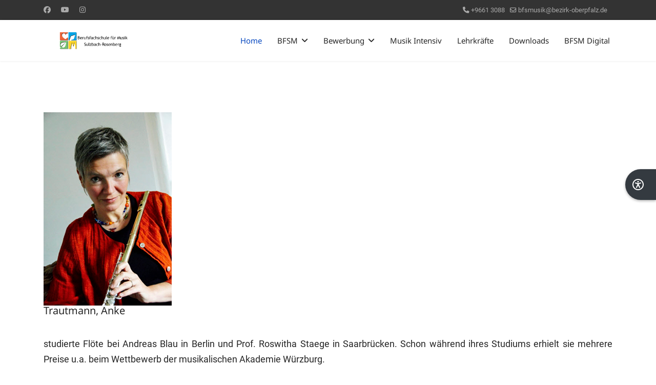

--- FILE ---
content_type: text/html; charset=utf-8
request_url: http://bfsm-sulzbach.de/index.php/component/spsimpleportfolio/item/24-schneider-constanze.html?Itemid=0
body_size: 10911
content:

<!doctype html>
<html lang="de-de" dir="ltr">
	<head>
		
		<meta name="viewport" content="width=device-width, initial-scale=1, shrink-to-fit=no">
		<meta charset="utf-8">
	<meta name="description" content="studierte Flöte bei Andreas Blau in Berlin und Prof. Roswitha Staege in Saarbrücken. Schon während ihres Studiums erhielt sie mehrere Preise u.a. beim Wett...">
	<meta name="generator" content="Joomla! - Open Source Content Management">
	<title>BFSM Sulzbach-Rosenberg – Trautmann, Anke</title>
	<link href="/images/Logo/favicon.png" rel="icon" type="image/png">
<link href="/media/vendor/joomla-custom-elements/css/joomla-alert.min.css?0.4.1" rel="stylesheet">
	<link href="/components/com_sppagebuilder/assets/css/font-awesome-6.min.css?3e7e96fad5e237fb2d5a081c6cb11212" rel="stylesheet">
	<link href="/components/com_sppagebuilder/assets/css/font-awesome-v4-shims.css?3e7e96fad5e237fb2d5a081c6cb11212" rel="stylesheet">
	<link href="/components/com_sppagebuilder/assets/css/animate.min.css?3e7e96fad5e237fb2d5a081c6cb11212" rel="stylesheet">
	<link href="/components/com_sppagebuilder/assets/css/sppagebuilder.css?3e7e96fad5e237fb2d5a081c6cb11212" rel="stylesheet">
	<link href="/components/com_spsimpleportfolio/assets/css/spsimpleportfolio.css" rel="stylesheet">
	<link href="/templates/shaper_helixultimate/css/bootstrap.min.css" rel="stylesheet">
	<link href="/plugins/system/helixultimate/assets/css/system-j4.min.css" rel="stylesheet">
	<link href="/media/system/css/joomla-fontawesome.min.css?75ff24" rel="stylesheet">
	<link href="/templates/shaper_helixultimate/css/template.css" rel="stylesheet">
	<link href="/templates/shaper_helixultimate/css/presets/default.css" rel="stylesheet">
	<link href="/templates/shaper_helixultimate/css/custom.css" rel="stylesheet">
	<link href="/components/com_speasyimagegallery/assets/css/style-min.css" rel="stylesheet">
	<link href="/components/com_sppagebuilder/assets/css/color-switcher.css?3e7e96fad5e237fb2d5a081c6cb11212" rel="stylesheet">
	<link href="/media/plg_system_barrierfree/css/accessibility.css?2.1.2" rel="stylesheet">
	<style>.sp-page-builder .page-content #section-id-d6bdefb0-7347-4425-8c04-b86c53b3523e{box-shadow:0px 0px 0px 0px #FFFFFF;}.sp-page-builder .page-content #section-id-d6bdefb0-7347-4425-8c04-b86c53b3523e{padding-top:30px;padding-right:0px;padding-bottom:10px;padding-left:0px;margin-top:0px;margin-right:0px;margin-bottom:0px;margin-left:0px;}#column-id-7056b8db-3f6b-4dbb-87ae-d9e895b5fae2{box-shadow:0 0 0 0 #FFFFFF;}#column-wrap-id-7056b8db-3f6b-4dbb-87ae-d9e895b5fae2{max-width:100%;flex-basis:100%;}@media (max-width:1199.98px) {#column-wrap-id-7056b8db-3f6b-4dbb-87ae-d9e895b5fae2{max-width:100%;flex-basis:100%;}}@media (max-width:991.98px) {#column-wrap-id-7056b8db-3f6b-4dbb-87ae-d9e895b5fae2{max-width:100%;flex-basis:100%;}}@media (max-width:767.98px) {#column-wrap-id-7056b8db-3f6b-4dbb-87ae-d9e895b5fae2{max-width:100%;flex-basis:100%;}}@media (max-width:575.98px) {#column-wrap-id-7056b8db-3f6b-4dbb-87ae-d9e895b5fae2{max-width:100%;flex-basis:100%;}}#sppb-addon-dac5a86e-c80c-4547-b55c-820c47427035{box-shadow:0 0 0 0 #FFFFFF;}.sp-page-builder .page-content #section-id-1L2-RpTQslmMOmYqqyDDL{box-shadow:0px 0px 0px 0px #FFFFFF;}.sp-page-builder .page-content #section-id-1L2-RpTQslmMOmYqqyDDL{padding-top:10px;padding-right:0px;padding-bottom:30px;padding-left:0px;margin-top:0px;margin-right:0px;margin-bottom:0px;margin-left:0px;}#column-id-7-f54kio4tLAJjmKGRY92{box-shadow:0 0 0 0 #FFFFFF;}#column-wrap-id-7-f54kio4tLAJjmKGRY92{max-width:100%;flex-basis:100%;}@media (max-width:1199.98px) {#column-wrap-id-7-f54kio4tLAJjmKGRY92{max-width:100%;flex-basis:100%;}}@media (max-width:991.98px) {#column-wrap-id-7-f54kio4tLAJjmKGRY92{max-width:100%;flex-basis:100%;}}@media (max-width:767.98px) {#column-wrap-id-7-f54kio4tLAJjmKGRY92{max-width:100%;flex-basis:100%;}}@media (max-width:575.98px) {#column-wrap-id-7-f54kio4tLAJjmKGRY92{max-width:100%;flex-basis:100%;}}#sppb-addon-QjsM4sJ84u5ZeM74VLgqY .sppb-btn i{margin-top:0px;margin-right:0px;margin-bottom:0px;margin-left:0px;}#sppb-addon-QjsM4sJ84u5ZeM74VLgqY .sppb-button-wrapper{text-align:left;}</style>
	<style>.logo-image {height:36px;}.logo-image-phone {height:36px;}</style>
	<style>#mod-speasyimagegallery-91 .speasyimagegallery-row {margin: -1.5px;}#mod-speasyimagegallery-91 .speasyimagegallery-row > div > .speasyimagegallery-gallery-item {padding: 1.5px;}</style>
	<style>:root {--sppb-topbar-bg-color: #333333; --sppb-topbar-text-color: #aaaaaa; --sppb-header-bg-color: #ffffff; --sppb-logo-text-color: #0345bf; --sppb-menu-text-color: #252525; --sppb-menu-text-hover-color: #0345bf; --sppb-menu-text-active-color: #0345bf; --sppb-menu-dropdown-bg-color: #ffffff; --sppb-menu-dropdown-text-color: #252525; --sppb-menu-dropdown-text-hover-color: #0345bf; --sppb-menu-dropdown-text-active-color: #0345bf; --sppb-offcanvas-menu-icon-color: #000000; --sppb-offcanvas-menu-bg-color: #ffffff; --sppb-offcanvas-menu-items-and-items-color: #252525; --sppb-offcanvas-menu-active-menu-item-color: #0345bf; --sppb-text-color: #252525; --sppb-bg-color: #ffffff; --sppb-link-color: #0345bf; --sppb-link-hover-color: #044cd0; --sppb-footer-bg-color: #0345bf; --sppb-footer-text-color: #ffffff; --sppb-footer-link-color: #efefef; --sppb-footer-link-hover-color: #ffffff}</style>
<script src="/media/vendor/jquery/js/jquery.min.js?3.7.1"></script>
	<script src="/media/legacy/js/jquery-noconflict.min.js?504da4"></script>
	<script src="/media/mod_menu/js/menu.min.js?75ff24" type="module"></script>
	<script type="application/json" class="joomla-script-options new">{"data":{"breakpoints":{"tablet":991,"mobile":480},"header":{"stickyOffset":"100"}},"joomla.jtext":{"ERROR":"Fehler","MESSAGE":"Nachricht","NOTICE":"Hinweis","WARNING":"Warnung","JCLOSE":"Schließen","JOK":"OK","JOPEN":"Öffnen"},"system.paths":{"root":"","rootFull":"http:\/\/bfsm-sulzbach.de\/","base":"","baseFull":"http:\/\/bfsm-sulzbach.de\/"},"csrf.token":"ee7577de2fff3020a2ba1d460f9610c2"}</script>
	<script src="/media/system/js/core.min.js?a3d8f8"></script>
	<script src="/media/vendor/webcomponentsjs/js/webcomponents-bundle.min.js?2.8.0" nomodule defer></script>
	<script src="/media/vendor/bootstrap/js/alert.min.js?5.3.8" type="module"></script>
	<script src="/media/vendor/bootstrap/js/button.min.js?5.3.8" type="module"></script>
	<script src="/media/vendor/bootstrap/js/carousel.min.js?5.3.8" type="module"></script>
	<script src="/media/vendor/bootstrap/js/collapse.min.js?5.3.8" type="module"></script>
	<script src="/media/vendor/bootstrap/js/dropdown.min.js?5.3.8" type="module"></script>
	<script src="/media/vendor/bootstrap/js/modal.min.js?5.3.8" type="module"></script>
	<script src="/media/vendor/bootstrap/js/offcanvas.min.js?5.3.8" type="module"></script>
	<script src="/media/vendor/bootstrap/js/popover.min.js?5.3.8" type="module"></script>
	<script src="/media/vendor/bootstrap/js/scrollspy.min.js?5.3.8" type="module"></script>
	<script src="/media/vendor/bootstrap/js/tab.min.js?5.3.8" type="module"></script>
	<script src="/media/vendor/bootstrap/js/toast.min.js?5.3.8" type="module"></script>
	<script src="/media/system/js/showon.min.js?e51227" type="module"></script>
	<script src="/media/system/js/joomla-hidden-mail.min.js?80d9c7" type="module"></script>
	<script src="/media/system/js/messages.min.js?9a4811" type="module"></script>
	<script src="/components/com_sppagebuilder/assets/js/jquery.parallax.js?3e7e96fad5e237fb2d5a081c6cb11212"></script>
	<script src="/components/com_sppagebuilder/assets/js/sppagebuilder.js?3e7e96fad5e237fb2d5a081c6cb11212" defer></script>
	<script src="/components/com_sppagebuilder/assets/js/addons/text_block.js"></script>
	<script src="/templates/shaper_helixultimate/js/main.js"></script>
	<script src="/components/com_speasyimagegallery/assets/js/script-min.js"></script>
	<script src="/components/com_speasyimagegallery/assets/js/speasygallery-main.js"></script>
	<script src="/components/com_sppagebuilder/assets/js/color-switcher.js?3e7e96fad5e237fb2d5a081c6cb11212"></script>
	<script src="/media/plg_system_barrierfree/js/accessibility.js?2.1.2"></script>
	<script> </script>
	<script>template="shaper_helixultimate";</script>
	<script>
				document.addEventListener("DOMContentLoaded", () =>{
					window.htmlAddContent = window?.htmlAddContent || "";
					if (window.htmlAddContent) {
        				document.body.insertAdjacentHTML("beforeend", window.htmlAddContent);
					}
				});
			</script>
	<script>
			const initColorMode = () => {
				const colorVariableData = [];
				const sppbColorVariablePrefix = "--sppb";
				let activeColorMode = localStorage.getItem("sppbActiveColorMode") || "";
				activeColorMode = "";
				const modes = [];

				if(!modes?.includes(activeColorMode)) {
					activeColorMode = "";
					localStorage.setItem("sppbActiveColorMode", activeColorMode);
				}

				document?.body?.setAttribute("data-sppb-color-mode", activeColorMode);

				if (!localStorage.getItem("sppbActiveColorMode")) {
					localStorage.setItem("sppbActiveColorMode", activeColorMode);
				}

				if (window.sppbColorVariables) {
					const colorVariables = typeof(window.sppbColorVariables) === "string" ? JSON.parse(window.sppbColorVariables) : window.sppbColorVariables;

					for (const colorVariable of colorVariables) {
						const { path, value } = colorVariable;
						const variable = String(path[0]).trim().toLowerCase().replaceAll(" ", "-");
						const mode = path[1];
						const variableName = `${sppbColorVariablePrefix}-${variable}`;

						if (activeColorMode === mode) {
							colorVariableData.push(`${variableName}: ${value}`);
						}
					}

					document.documentElement.style.cssText += colorVariableData.join(";");
				}
			};

			window.sppbColorVariables = [];
			
			initColorMode();

			document.addEventListener("DOMContentLoaded", initColorMode);
		</script>
	<script>window.accessibilityConfig = {"color":"dark","customColor":null,"position":"right","buttonSize":60,"readingSpeed":1,"icon":{"type":"svg","src":"\/media\/plg_system_barrierfree\/icons\/accessibility-svgrepo-com.svg","size":24},"premium":false,"debug":false,"version":"2.1.2","baseUrl":""};</script>
	<script>window.accessibilityLang = {"title":"BarrierFree","section_tts":"Text-zu-Sprache","read_page":"Seite vorlesen","stop_reading":"Vorlesen stoppen","section_fontsize":"Schriftgr\u00f6\u00dfe","section_contrast":"Kontrast","contrast_normal":"Normaler Kontrast","contrast_high":"Hoher Kontrast","section_links":"Links","highlight_links":"Links hervorheben","unhighlight_links":"Links normal anzeigen","language":"Sprache","section_letter_spacing":"Zeichenabstand","increase_letter_spacing":"Zeichenabstand vergr\u00f6\u00dfern","decrease_letter_spacing":"Zeichenabstand verkleinern","reset_letter_spacing":"Zeichenabstand zur\u00fccksetzen","section_grayscale":"Visuelle Anpassungen","enable_grayscale":"Graustufen aktivieren","disable_grayscale":"Normale Farben","section_underline_links":"Links unterstreichen","enable_underline_links":"Links unterstreichen","disable_underline_links":"Links normal anzeigen","section_big_cursor":"Mauszeiger","enable_big_cursor":"Gro\u00dfer Mauszeiger","disable_big_cursor":"Normaler Mauszeiger","section_reading_guide":"Lesehilfe","enable_reading_guide":"Zeilenlineal aktivieren","disable_reading_guide":"Zeilenlineal deaktivieren","section_invert_colors":"Farbinvertierung","enable_invert_colors":"Farben invertieren","disable_invert_colors":"Normale Farben","premium_features":"Premium-Funktionen","powered_by":"Powered by","read_selection":"Auswahl vorlesen","selection_reading_info":"Markieren Sie Text und klicken Sie auf den Button oder verwenden Sie Strg+R","keyboard_shortcut_selection":"Tastenk\u00fcrzel: Strg+R","section_additional":"Zus\u00e4tzliche Funktionen","grayscale_toggle":"Graustufen","reading_ruler":"Zeilenlineal","big_cursor":"Gro\u00dfer Mauszeiger","underline_links":"Links unterstreichen"};</script>
	<meta content="BFSM Sulzbach-Rosenberg – Trautmann, Anke" property="og:title" />
	<meta content="website" property="og:type"/>
	<meta content="http://bfsm-sulzbach.de/index.php/component/spsimpleportfolio/item/24-schneider-constanze.html" property="og:url" />
	<meta content="http://bfsm-sulzbach.de/images/Lehrkraefte/Trautmann_Anke.jpg#joomlaImage://local-images/Lehrkraefte/Trautmann_Anke.jpg?width=250&height=377" property="og:image" />
	<meta content="studierte Flöte bei Andreas Blau in Berlin und Prof. Roswitha Staege in Saarbrücken. Schon während ihres Studiums erhielt sie mehrere Preise u.a. beim Wett..." property="og:description" />
<script src="https://cloud.ccm19.de/app.js?apiKey=1d6bef884d87a301472372a01817bca026a3ebc5460180f5&amp;domain=68ff2406c95f4d2a5003b803" referrerpolicy="origin"></script>
			<!-- Matomo -->
<script>
  var _paq = window._paq = window._paq || [];
  /* tracker methods like "setCustomDimension" should be called before "trackPageView" */
  _paq.push(['trackPageView']);
  _paq.push(['enableLinkTracking']);
  (function() {
    var u="//sicherheit.webgrafik-naumburg.de/";
    _paq.push(['setTrackerUrl', u+'matomo.php']);
    _paq.push(['setSiteId', '2']);
    var d=document, g=d.createElement('script'), s=d.getElementsByTagName('script')[0];
    g.async=true; g.src=u+'matomo.js'; s.parentNode.insertBefore(g,s);
  })();
</script>
<!-- End Matomo Code --></head>
	<body class="site helix-ultimate hu com_spsimpleportfolio com-spsimpleportfolio view-item layout-default task-none itemid-0 de-de ltr sticky-header layout-fluid offcanvas-init offcanvs-position-left">

		
		
		<div class="body-wrapper">
			<div class="body-innerwrapper">
				
	<div class="sticky-header-placeholder"></div>

<div id="sp-top-bar">
	<div class="container">
		<div class="container-inner">
			<div class="row">
				<div id="sp-top1" class="col-lg-6">
					<div class="sp-column text-center text-lg-start">
													<ul class="social-icons"><li class="social-icon-facebook"><a target="_blank" rel="noopener noreferrer" href="https://www.facebook.com/Berufsfachschule-f%C3%BCr-Musik-Sulzbach-Rosenberg-467653303304433/" aria-label="Facebook"><span class="fab fa-facebook" aria-hidden="true"></span></a></li><li class="social-icon-youtube"><a target="_blank" rel="noopener noreferrer" href="https://www.youtube.com/channel/UC3q0x0jQ5nvTAYsAKHfPeHA/featured" aria-label="Youtube"><span class="fab fa-youtube" aria-hidden="true"></span></a></li><li class="social-icon-instagram"><a target="_blank" rel="noopener noreferrer" href="https://www.instagram.com/bfsm_sulzbach_rosenberg/" aria-label="Instagram"><span class="fab fa-instagram" aria-hidden="true"></span></a></li></ul>						
												
					</div>
				</div>

				<div id="sp-top2" class="col-lg-6">
					<div class="sp-column text-center text-lg-end">
						
													<ul class="sp-contact-info"><li class="sp-contact-phone"><span class="fas fa-phone" aria-hidden="true"></span> <a href="tel:+96613088">+9661 3088</a></li><li class="sp-contact-email"><span class="far fa-envelope" aria-hidden="true"></span> <a href="mailto:bfsmusik@bezirk-oberpfalz.de">bfsmusik@bezirk-oberpfalz.de</a></li></ul>												
					</div>
				</div>
			</div>
		</div>
	</div>
</div>

<header id="sp-header">
	<div class="container">
		<div class="container-inner">
			<div class="row align-items-center">

				<!-- Left toggler if left/offcanvas -->
									<div class="col-auto d-flex align-items-center">
						
  <a id="offcanvas-toggler"
     class="offcanvas-toggler-secondary offcanvas-toggler-left d-flex d-lg-none align-items-center"
     href="#"
     aria-label="Menu"
     title="Menu">
     <div class="burger-icon"><span></span><span></span><span></span></div>
  </a>					</div>
				
				<!-- Logo -->
				<div id="sp-logo" class="col-auto">
					<div class="sp-column">
						<div class="logo"><a href="/">
				<img class='logo-image  d-none d-lg-inline-block'
					srcset='http://bfsm-sulzbach.de/images/Logo/Logo_003.png 1x'
					src='http://bfsm-sulzbach.de/images/Logo/Logo_003.png'
					height='36'
					alt='Berufsfachschule für Musik Sulzbach-Rosenberg'
				/>
				<img class="logo-image-phone d-inline-block d-lg-none" src="http://bfsm-sulzbach.de/images/Logo/Logo_mobil_001.png" alt="Berufsfachschule für Musik Sulzbach-Rosenberg" /></a></div>						
					</div>
				</div>

				<!-- Menu -->
				<div id="sp-menu" class="col-auto flex-auto">
					<div class="sp-column d-flex justify-content-end align-items-center">
						<nav class="sp-megamenu-wrapper d-flex" role="navigation" aria-label="navigation"><ul class="sp-megamenu-parent menu-animation-fade-up d-none d-lg-block"><li class="sp-menu-item current-item active"><a aria-current="page"  href="/index.php"  >Home</a></li><li class="sp-menu-item sp-has-child"><a   href="/index.php/bfsm.html"  >BFSM</a><div class="sp-dropdown sp-dropdown-main sp-menu-right" style="width: 250px;"><div class="sp-dropdown-inner"><ul class="sp-dropdown-items"><li class="sp-menu-item"><a   href="/index.php/bfsm/fachrichtung-klassik.html"  >Fachrichtung Klassik</a></li><li class="sp-menu-item"><a   href="/index.php/bfsm/fachrichtung-musical.html"  >Fachrichtung Musical</a></li><li class="sp-menu-item"><a   href="/index.php/bfsm/abschluss-an-der-bfsm.html"  >Abschluss an der BFSM</a></li><li class="sp-menu-item"><a   href="/index.php/bfsm/stundenplan.html"  >Stundenplan</a></li></ul></div></div></li><li class="sp-menu-item sp-has-child"><a   href="/index.php/bewerbung.html"  >Bewerbung</a><div class="sp-dropdown sp-dropdown-main sp-menu-right" style="width: 250px;"><div class="sp-dropdown-inner"><ul class="sp-dropdown-items"><li class="sp-menu-item"><a   href="/index.php/bewerbung/aufnahmepruefung.html"  >Aufnahmeprüfung</a></li><li class="sp-menu-item"><a   href="/index.php/bewerbung/anmeldungsunterlagen.html"  >Anmeldungsunterlagen</a></li><li class="sp-menu-item"><a   href="/index.php/bewerbung/vorbereitung-vorspiel.html"  >Vorbereitung/Vorspiel</a></li><li class="sp-menu-item"><a   href="/index.php/bewerbung/aufnahmepruefungstermine.html"  >Aufnahmeprüfungstermine</a></li></ul></div></div></li><li class="sp-menu-item"><a   href="/index.php/musik-intensiv.html"  >Musik Intensiv</a></li><li class="sp-menu-item"><a   href="/index.php/lehrkraefte.html"  >Lehrkräfte</a></li><li class="sp-menu-item"><a   href="/index.php/downloads.html"  >Downloads</a></li><li class="sp-menu-item"><a   href="/index.php/bfsm-digital.html"  >BFSM Digital</a></li></ul></nav>						

						<!-- Related Modules -->
						<div class="d-none d-lg-flex header-modules align-items-center">
							
													</div>

						<!-- Right toggler  -->
											</div>
				</div>
			</div>
		</div>
	</div>
</header>
				<main id="sp-main">
					
<section id="sp-page-title" >

				
	
<div class="row">
	<div id="sp-title" class="col-lg-12 "><div class="sp-column "></div></div></div>
				
	</section>

<section id="sp-main-body" >

										<div class="container">
					<div class="container-inner">
						
	
<div class="row">
	
<div id="sp-component" class="col-lg-12 ">
	<div class="sp-column ">
		<div id="system-message-container" aria-live="polite"></div>


		
		
<div id="sp-simpleportfolio" class="sp-simpleportfolio sp-simpleportfolio-view-item">
	<div class="sp-simpleportfolio-image">
									<img class="sp-simpleportfolio-img" src="/images/Lehrkraefte/Trautmann_Anke.jpg#joomlaImage://local-images/Lehrkraefte/Trautmann_Anke.jpg?width=250&height=377" alt="Trautmann, Anke">
						</div>

	<div class="sp-simpleportfolio-details clearfix">
		<div class="sp-simpleportfolio-description">
			<h2>Trautmann, Anke</h2>
			<div id="sp-page-builder" class="sp-page-builder sppb-item-page-wrapper"><div class="page-content"><section id="section-id-d6bdefb0-7347-4425-8c04-b86c53b3523e" class="sppb-section" ><div class="sppb-row-container"><div class="sppb-row"><div class="sppb-row-column  " id="column-wrap-id-7056b8db-3f6b-4dbb-87ae-d9e895b5fae2"><div id="column-id-7056b8db-3f6b-4dbb-87ae-d9e895b5fae2" class="sppb-column " ><div class="sppb-column-addons"><div id="sppb-addon-wrapper-dac5a86e-c80c-4547-b55c-820c47427035" class="sppb-addon-wrapper  addon-root-text-block"><div id="sppb-addon-dac5a86e-c80c-4547-b55c-820c47427035" class="clearfix  "     ><div class="sppb-addon sppb-addon-text-block " ><div class="sppb-addon-content  "><p style="text-align: justify;">studierte Flöte bei Andreas Blau in Berlin und Prof. Roswitha Staege in Saarbrücken. Schon während ihres Studiums erhielt sie mehrere Preise u.a. beim Wettbewerb der musikalischen Akademie Würzburg.</p>
<p style="text-align: justify;">Sie war Stipendiatin der Jürgen-Ponto Stiftung Frankfurt und des Bayerischen Musikrates und besuchte Kurse und Meisterklassen bei Aurèle Nicolet, Peter Lukas Graf, Bart Kuijken und Han Tol.</p>
<p style="text-align: justify;">1989 ging sie als Soloflötistin zu den Nürnberger Symphonikern und gründete 1990 gemeinsam mit Kollegen das ensemble KONTRASTE.Als Kammermusikerin tritt sie bei internationalen Festivals und Konzerten in ganz Europa und Japan auf, u.a. bei den Wiener Festwochen, den Salzburger Festspielen, dem internationalen Musikfest Nara in Japan, dem MDR-Musiksommer, den Schwetzinger Festspielen, den Ludwigsburger Schlossfestspielen, dem Chopinfestival Warschau.Sie ist mit dem ensemble KONTRASTE regelmäßig Gast beim Bayerischen Rundfunk, bei ZDF/Arte, sowie beim SFB, und bei Radio Bremen.</p>
<p style="text-align: justify;">Seit 2001 ist Anke Trautmann Lehrauftragte an der Berufsfachschule für Musik in Sulzbach-Rosenberg für Flöte und Kammermusik.</p>
<p style="text-align: justify;">„...Das Unterrichten ist für mich ein wesentlicher Bestandteil meines künstlerischen Tuns. Es erfordert - wie die eigene Arbeit mit dem Instrument - Konzentration, Kreativität, Reflexion und Geduld.</p>
<p style="text-align: justify;">In meinem langjährigen Profileben durfte ich lernen, worauf es beim erfolgreichen Musizieren ankommt:</p>
<p style="text-align: justify;">Solide tonliche und (atem-)technische Grundlagen stehen da an erster Stelle und sind bei meinem Unterricht immer im Focus. Mit der Schulung des Atems geht beim Blasinstrument immer die Phrasierung einher. Ich lege größten Wert auf natürliche Phrasengestaltung und hierbei auf fließenden Atem. Literaturkenntnisse und ein stilistisches Grundwissen sind mir äußerst wichtig. In einem konzentrierten und kollegialen Arbeitsklima versuche ich meine SchülerInnen individuell größtmöglich zu fördern und gemeinsam mit ihnen die nächsten Schritte in Richtung Zukunft zu planen...“</p>
<p><joomla-hidden-mail  is-link="1" is-email="0" first="QW5rZS5UcmF1dG1hbm4=" last="YmV6aXJrLW9iZXJwZmFsei5kZQ==" text="RW1haWw6IEZyYXUgVHJhdXRtYW5u" base="" >Diese E-Mail-Adresse ist vor Spambots geschützt! Zur Anzeige muss JavaScript eingeschaltet sein.</joomla-hidden-mail></p></div></div></div></div></div></div></div></div></div></section><section id="section-id-1L2-RpTQslmMOmYqqyDDL" class="sppb-section" ><div class="sppb-row-container"><div class="sppb-row"><div class="sppb-row-column  " id="column-wrap-id-7-f54kio4tLAJjmKGRY92"><div id="column-id-7-f54kio4tLAJjmKGRY92" class="sppb-column " ><div class="sppb-column-addons"><div id="sppb-addon-wrapper-QjsM4sJ84u5ZeM74VLgqY" class="sppb-addon-wrapper  addon-root-button"><div id="sppb-addon-QjsM4sJ84u5ZeM74VLgqY" class="clearfix  "     ><div class="sppb-button-wrapper"><a href="/index.php/lehrkraefte.html"   id="btn-QjsM4sJ84u5ZeM74VLgqY"  aria-label="zurück zur Übersicht" class="sppb-btn  sppb-btn-primary sppb-btn-lg sppb-btn-rounded"><i class="fas fa-angles-left" aria-hidden="true"></i> zurück zur Übersicht</a></div></div></div></div></div></div></div></div></section></div></div>		</div>

		<div class="sp-simpleportfolio-meta">
			
			<div class="sp-simpleportfolio-created">
				<h4>Aktualisiert</h4>
				10. September 2025			</div>

			<div class="sp-simpleportfolio-tags">
				<h4>unterrichtet</h4>
				Klassik, Querflöte			</div>

					</div>
	</div>
</div>


			</div>
</div>
</div>
											</div>
				</div>
						
	</section>

<section id="sp-bottom" >

						<div class="container">
				<div class="container-inner">
			
	
<div class="row">
	<div id="sp-bottom1" class="col-sm-col-sm-6 col-lg-3 "><div class="sp-column "><div class="sp-module "><h3 class="sp-module-title">Information</h3><div class="sp-module-content">
<div id="mod-custom93" class="mod-custom custom">
    <p><strong>Berufsfachschule für Musik<br /></strong>Konrad-Mayer-Str. 2<br /> 92237 Sulzbach-Rosenberg<br /> Tel.: 09661 3088<br /> Fax: 09661 53551<br />Email: <a href="mailto:bfsmusik@bezirk-oberpfalz.de" rel="alternate">Berufsfachschule für Musik</a></p></div>
</div></div></div></div><div id="sp-bottom2" class="col-sm-col-sm-6 col-lg-3 "><div class="sp-column "><div class="sp-module "><div class="sp-module-content">
<div id="mod-custom121" class="mod-custom custom">
    <h3><strong>Eine Einrichtung des </strong><br /><strong>Bezirks Oberpfalz</strong></h3>
<p><img src="/images/Logo/Logo_001.png" alt="Logo 001" width="60" height="60" /></p></div>
</div></div></div></div><div id="sp-bottom3" class="col-lg-3 "><div class="sp-column "><div class="sp-module "><h3 class="sp-module-title">Privacy</h3><div class="sp-module-content"><ul class="mod-menu mod-list menu">
<li class="item-117"><a href="/index.php/anfahrt.html" >Anfahrt</a></li><li class="item-118"><a href="/index.php/impressum.html" >Impressum</a></li><li class="item-119"><a href="/index.php/datenschutz.html" >Datenschutz</a></li></ul>
</div></div></div></div><div id="sp-bottom4" class="col-lg-3 "><div class="sp-column "><div class="sp-module "><h3 class="sp-module-title">Photos</h3><div class="sp-module-content">
<div class="mod-speasyimagegallery" id="mod-speasyimagegallery-91">
    <div class="speasyimagegallery-gallery clearfix" data-showtitle="0" data-showdescription="0" data-showcounter="0">
  <div class="speasyimagegallery-row clearfix"><div class="speasyimagegallery-col-md-4 speasyimagegallery-col-sm-6 speasyimagegallery-col-xs-4"><a class="speasyimagegallery-gallery-item" href="/images/speasyimagegallery/albums/1/images/p1530373.jpg" data-title="Außenansicht der Berufsfachschule für Musik"
    data-desc="">
    <div>
        <img src="/images/speasyimagegallery/albums/1/images/p1530373_thumb.jpg" title="Außenansicht der Berufsfachschule für Musik" alt="Außenansicht der Berufsfachschule für Musik">
        <div class="speasyimagegallery-gallery-item-content">
            <span class="speasyimagegallery-gallery-item-title">Außenansicht der Berufsfachschule für Musik</span>
        </div>
    </div>
</a></div><div class="speasyimagegallery-col-md-4 speasyimagegallery-col-sm-6 speasyimagegallery-col-xs-4"><a class="speasyimagegallery-gallery-item" href="/images/speasyimagegallery/albums/1/images/schule-aussen.jpg" data-title="Außenansicht der Berufsfachschule für Musik"
    data-desc="">
    <div>
        <img src="/images/speasyimagegallery/albums/1/images/schule-aussen_thumb.jpg" title="Außenansicht der Berufsfachschule für Musik" alt="Außenansicht der Berufsfachschule für Musik">
        <div class="speasyimagegallery-gallery-item-content">
            <span class="speasyimagegallery-gallery-item-title">Außenansicht der Berufsfachschule für Musik</span>
        </div>
    </div>
</a></div><div class="speasyimagegallery-col-md-4 speasyimagegallery-col-sm-6 speasyimagegallery-col-xs-4"><a class="speasyimagegallery-gallery-item" href="/images/speasyimagegallery/albums/1/images/p1530367.jpg" data-title="Außenansicht der Berufsfachschule für Musik"
    data-desc="">
    <div>
        <img src="/images/speasyimagegallery/albums/1/images/p1530367_thumb.jpg" title="Außenansicht der Berufsfachschule für Musik" alt="Außenansicht der Berufsfachschule für Musik">
        <div class="speasyimagegallery-gallery-item-content">
            <span class="speasyimagegallery-gallery-item-title">Außenansicht der Berufsfachschule für Musik</span>
        </div>
    </div>
</a></div></div>  </div>
</div>
</div></div></div></div></div>
							</div>
			</div>
			
	</section>

<footer id="sp-footer" >

						<div class="container">
				<div class="container-inner">
			
	
<div class="row">
	<div id="sp-footer1" class="col-lg-6 "><div class="sp-column "><span class="sp-copyright">© 2026 Berufsfachschule für Musik Sulzbach-Rosenberg</span></div></div><div id="sp-footer2" class="col-lg-6 "><div class="sp-column "><div class="sp-module "><div class="sp-module-content">
<div id="mod-custom130" class="mod-custom custom">
    <p><em>Realisierung: <a href="https://www.webgrafik-naumburg.de" target="_blank" rel="noopener noreferrer">webgrafik-naumburg <br /></a>Karl-Franz Thiede • Mühlenweg 19 • 34311 Naumburg • Tel.: 0 56 25 - 388 476 <br />Email: <a href="mailto:info@webgrafik-naumburg.de">webgrafik-naumburg</a></em></p></div>
</div></div></div></div></div>
							</div>
			</div>
			
	</footer>
				</main>
			</div>
		</div>

		<!-- Off Canvas Menu -->
		<div class="offcanvas-overlay"></div>
		<!-- Rendering the offcanvas style -->
		<!-- If canvas style selected then render the style -->
		<!-- otherwise (for old templates) attach the offcanvas module position -->
					<div class="offcanvas-menu left-1 offcanvas-arrow-right" tabindex="-1" inert>
	<div class="d-flex align-items-center justify-content-between p-3 pt-4">
		<div class="logo"><a href="/">
				<img class='logo-image  d-none d-lg-inline-block'
					srcset='http://bfsm-sulzbach.de/images/Logo/Logo_003.png 1x'
					src='http://bfsm-sulzbach.de/images/Logo/Logo_003.png'
					height='36'
					alt='Berufsfachschule für Musik Sulzbach-Rosenberg'
				/>
				<img class="logo-image-phone d-inline-block d-lg-none" src="http://bfsm-sulzbach.de/images/Logo/Logo_mobil_001.png" alt="Berufsfachschule für Musik Sulzbach-Rosenberg" /></a></div>		<a href="#" class="close-offcanvas" role="button" aria-label="Close Off-canvas">
			<div class="burger-icon" aria-hidden="true">
				<span></span>
				<span></span>
				<span></span>
			</div>
		</a>
	</div>
	
	<div class="offcanvas-inner">
		<div class="d-flex header-modules mb-3">
			
					</div>
		
					<div class="sp-module "><div class="sp-module-content"><ul class="mod-menu mod-list menu nav-pills">
<li class="item-101 default current active"><a href="/index.php" aria-current="location">Home</a></li><li class="item-121 menu-deeper menu-parent"><a href="/index.php/bfsm.html" >BFSM<span class="menu-toggler"></span></a><ul class="mod-menu__sub list-unstyled small menu-child"><li class="item-125"><a href="/index.php/bfsm/fachrichtung-klassik.html" >Fachrichtung Klassik</a></li><li class="item-124"><a href="/index.php/bfsm/fachrichtung-musical.html" >Fachrichtung Musical</a></li><li class="item-123"><a href="/index.php/bfsm/abschluss-an-der-bfsm.html" >Abschluss an der BFSM</a></li><li class="item-148"><a href="/index.php/bfsm/stundenplan.html" >Stundenplan</a></li></ul></li><li class="item-107 menu-deeper menu-parent"><a href="/index.php/bewerbung.html" >Bewerbung<span class="menu-toggler"></span></a><ul class="mod-menu__sub list-unstyled small menu-child"><li class="item-175"><a href="/index.php/bewerbung/aufnahmepruefung.html" >Aufnahmeprüfung</a></li><li class="item-174"><a href="/index.php/bewerbung/anmeldungsunterlagen.html" >Anmeldungsunterlagen</a></li><li class="item-173"><a href="/index.php/bewerbung/vorbereitung-vorspiel.html" >Vorbereitung/Vorspiel</a></li><li class="item-172"><a href="/index.php/bewerbung/aufnahmepruefungstermine.html" >Aufnahmeprüfungstermine</a></li></ul></li><li class="item-176"><a href="/index.php/musik-intensiv.html" >Musik Intensiv</a></li><li class="item-133"><a href="/index.php/lehrkraefte.html" >Lehrkräfte</a></li><li class="item-130"><a href="/index.php/downloads.html" >Downloads</a></li><li class="item-131"><a href="/index.php/bfsm-digital.html" >BFSM Digital</a></li></ul>
</div></div>		
		
					<div class="mb-4">
				<ul class="sp-contact-info"><li class="sp-contact-phone"><span class="fas fa-phone" aria-hidden="true"></span> <a href="tel:+96613088">+9661 3088</a></li><li class="sp-contact-email"><span class="far fa-envelope" aria-hidden="true"></span> <a href="mailto:bfsmusik@bezirk-oberpfalz.de">bfsmusik@bezirk-oberpfalz.de</a></li></ul>			</div>
		
					<ul class="social-icons"><li class="social-icon-facebook"><a target="_blank" rel="noopener noreferrer" href="https://www.facebook.com/Berufsfachschule-f%C3%BCr-Musik-Sulzbach-Rosenberg-467653303304433/" aria-label="Facebook"><span class="fab fa-facebook" aria-hidden="true"></span></a></li><li class="social-icon-youtube"><a target="_blank" rel="noopener noreferrer" href="https://www.youtube.com/channel/UC3q0x0jQ5nvTAYsAKHfPeHA/featured" aria-label="Youtube"><span class="fab fa-youtube" aria-hidden="true"></span></a></li><li class="social-icon-instagram"><a target="_blank" rel="noopener noreferrer" href="https://www.instagram.com/bfsm_sulzbach_rosenberg/" aria-label="Instagram"><span class="fab fa-instagram" aria-hidden="true"></span></a></li></ul>		
					
				
		<!-- custom module position -->
		
	</div>
</div>				

		
		

		<!-- Go to top -->
					<a href="#" class="sp-scroll-up" aria-label="Scroll to top"><span class="fas fa-angle-up" aria-hidden="true"></span></a>
					<div id="accessibility-toolbar" class="accessibility-toolbar accessibility-position-right accessibility-color-dark" aria-label="BarrierFree - Barrierefreiheit">  <button class="accessibility-toggle" data-icon-size="24" aria-expanded="false" aria-controls="accessibility-tools" type="button">    <img src="/media/plg_system_barrierfree/icons/accessibility-svgrepo-com.svg" alt="Accessibility" class="accessibility-icon-svg" style="width: 24px; height: 24px;" />  </button>  <div id="accessibility-tools" class="accessibility-tools" hidden>    <div class="accessibility-tools-header">      <h2>BarrierFree</h2>      <button class="accessibility-close" aria-label="Schließen" type="button">&times;</button>    </div>    <div class="accessibility-tools-content">      <div class="accessibility-section">        <h3>Sprache</h3>        <select id="accessibility-language" class="accessibility-select">          <option value="de-DE">Deutsch</option>          <option value="en-GB">English</option>        </select>      </div>      <div class="accessibility-section accessibility-tts-section">        <h3>Text-zu-Sprache</h3>        <button id="accessibility-read-page" class="accessibility-button accessibility-button-primary">          <span class="accessibility-icon">🔊</span>          <span class="accessibility-button-text">Seite vorlesen</span>        </button>        <div class="accessibility-tts-controls">          <button id="accessibility-stop-reading" class="accessibility-button accessibility-button-secondary" disabled>            <span class="accessibility-icon">⏹️</span>            <span class="accessibility-button-text">Vorlesen stoppen</span>          </button>          <button id="accessibility-read-selection" class="accessibility-button accessibility-button-secondary" disabled>            <span class="accessibility-icon">📖</span>            <span class="accessibility-button-text">Auswahl vorlesen</span>          </button>        </div>        <div class="accessibility-tts-info">          <div class="accessibility-tts-info-item">            <span class="accessibility-icon">💡</span>            <span>Markieren Sie Text und klicken Sie auf den Button oder verwenden Sie Strg+R</span>          </div>          <div class="accessibility-tts-info-item">            <span class="accessibility-icon">⌨️</span>            <span>Tastenkürzel: Strg+R</span>          </div>        </div>      </div>      <div class="accessibility-section">        <h3>Schriftgröße</h3>        <div class="accessibility-controls">          <button id="accessibility-font-decrease" class="accessibility-button">            <span class="accessibility-icon">A-</span>          </button>          <button id="accessibility-font-reset" class="accessibility-button">            <span class="accessibility-icon">A</span>          </button>          <button id="accessibility-font-increase" class="accessibility-button">            <span class="accessibility-icon">A+</span>          </button>        </div>      </div>      <div class="accessibility-section">        <h3>Zeichenabstand</h3>        <div class="accessibility-controls">          <button id="accessibility-letter-spacing-decrease" class="accessibility-button">            <span class="accessibility-icon">aA-</span>          </button>          <button id="accessibility-letter-spacing-reset" class="accessibility-button">            <span class="accessibility-icon">aA</span>          </button>          <button id="accessibility-letter-spacing-increase" class="accessibility-button">            <span class="accessibility-icon">aA+</span>          </button>        </div>      </div>      <div class="accessibility-section">        <h3>Visuelle Anpassungen</h3>        <div class="accessibility-controls">          <button id="accessibility-grayscale-toggle" class="accessibility-button">            <span class="accessibility-icon">🔲</span> Graustufen          </button>        </div>      </div>      <div class="accessibility-section">        <h3>Farbinvertierung</h3>        <div class="accessibility-controls">          <button id="accessibility-invert-colors" class="accessibility-button">            <span class="accessibility-icon">🔄</span> Farben invertieren          </button>        </div>      </div>      <div class="accessibility-section">        <h3>Links</h3>        <div class="accessibility-controls">          <button id="accessibility-highlight-links" class="accessibility-button">            <span class="accessibility-icon">🔗</span> Links hervorheben          </button>          <button id="accessibility-underline-links" class="accessibility-button">            <span class="accessibility-icon">📝</span> Links unterstreichen          </button>        </div>      </div>      <div class="accessibility-section">        <h3>Zusätzliche Funktionen</h3>        <div class="accessibility-controls">          <button id="accessibility-big-cursor" class="accessibility-button">            <span class="accessibility-icon">👆</span> Großer Mauszeiger          </button>          <button id="accessibility-reading-ruler" class="accessibility-button">            <span class="accessibility-icon">📏</span> Zeilenlineal          </button>        </div>      </div>    <div class="accessibility-footer">      <a href="https://www.paypal.com/donate/?hosted_button_id=ES7LBMM4RQJTS" target="_blank" class="accessibility-blog-link">Spenden</a>      <div class="accessibility-version">v2.1.2</div>    </div>    </div>  </div></div><div id="accessibility-reading-guide" class="accessibility-reading-guide" style="display: none;"></div></body>
</html>